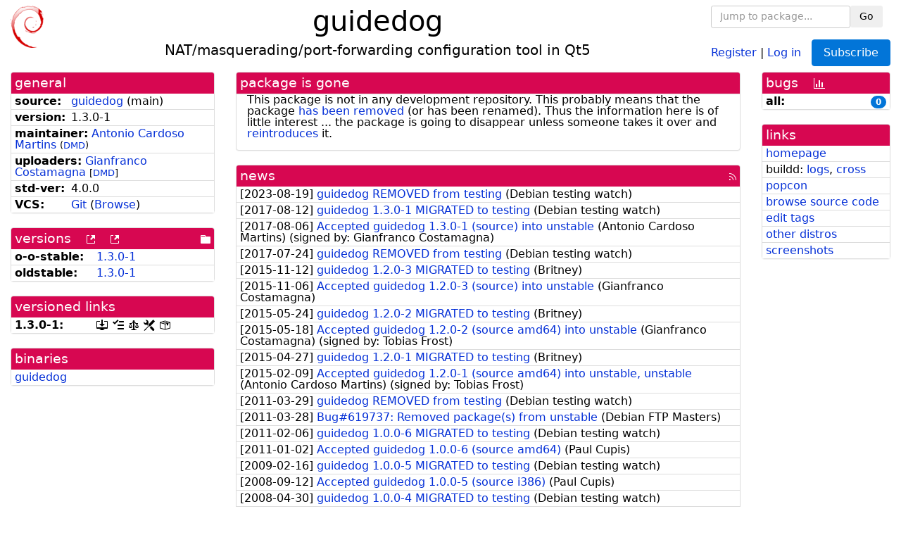

--- FILE ---
content_type: text/html; charset=utf-8
request_url: https://tracker.debian.org/pkg/guidedog
body_size: 4146
content:

<!DOCTYPE html>
<html>
    <head>
        <meta charset="utf-8">
        <title>guidedog - Debian Package Tracker</title>
        <meta name="viewport" content="width=device-width, initial-scale=1, shrink-to-fit=no">
	<meta http-equiv="x-ua-compatible" content="ie=edge">
        <link href="/static/css/bootstrap.min.css" rel="stylesheet" media="screen">
        <link href="/static/css/octicons.css" rel="stylesheet" media="screen">
        <link href="/static/css/style.css" rel="stylesheet" media="screen">
        <link type="application/opensearchdescription+xml" title="Debian Package Tracker Search" rel="search" href="/search.xml"/>
        

        
<link rel="alternate" type="application/rss+xml" title="RSS" href="/pkg/guidedog/rss">

        
<link href="/static/css/dense.css" rel="stylesheet" media="screen">

    
        
        <link rel="vcs-git" href="https://github.com/antocm/guidedog/" title="git repository for guidedog">
        
    

    
        
    

    
        
    

    
        
    


    </head>
    <body>
        
        <header class="page-header">
            <div class="container-fluid">
                
		<div class="row">
		<div class="col-xs-12 text-xs-center">
		    <div class="pull-xs-left">
<a href="/"><img src="/static/img/logo.png" alt="Debian Package Tracker" title="Visit the main page" ></a>
</div>
		    <div class="pull-xs-right">
		    
    <div class="m-b-1">
    <div class="text-xs-left"><form class="form-inline" id="package-search-form" action="/search" method="GET"><div class="form-group"><input type="search" class="form-control form-control-sm package-completion" name="package_name" id='package-search-input' placeholder="Jump to package..."></div><div class="form-group"><button type="submit" class="btn btn-default btn-sm">Go</button></div></form></div>

    </div>
    
    <span><a id="account-register" href="/accounts/register/">Register</a></span>
    <span>|</span>
    <span><a id="account-login" href="/accounts/login/">Log in</a></span>



    
	
	<div class="btn-group" role="group" style="margin-left: 10px;">
	  <a href="/accounts/login/?next=/pkg/guidedog" id='subscribe-not-logged-in-button' class="btn btn-primary">Subscribe</a>
	</div>
    


		    </div>
		    
    <div>
    <h1>guidedog</h1>
    
    <h5>NAT/masquerading/port-forwarding configuration tool in Qt5</h5>
    
    </div>

		</div>
		</div>
                
            </div>
        </header>
        

	

<div id="choose-email-modal" class="modal hide fade" tabindex="-1" role="dialog" aria-labelledby="myModalLabel" aria-hidden="true"><div class="modal-dialog" role="document"><div class="modal-content"><div class="modal-header"><button type="button" class="close" data-dismiss="modal" aria-hidden="true">×</button><h3>Choose email to subscribe with</h3></div><div class="modal-body"></div><div class="modal-footer"><button class="btn btn-default" id="cancel-choose-email" data-dismiss="modal" aria-hidden="true">Cancel</button></div></div></div></div>

<div class="container-fluid main">
    <div class="row">
        <div class="col-md-3" id="dtracker-package-left">
            
            
                <div class="panel" role="complementary">
    <div class="panel-heading" role="heading">
        general
    </div>
    <div class="panel-body">
        

<ul class="list-group list-group-flush">
    
    <li class="list-group-item">
        <span class="list-item-key"><b>source:</b></span>
	
	<a href="https://packages.debian.org/src:guidedog">guidedog</a>
		
		(<span id="component" title="Repository's component">main</span>)
		
	
    </li>
    

    
    <li class="list-group-item">
        <span class="list-item-key"><b>version:</b></span>
        1.3.0-1
    </li>
    

    
    <li class="list-group-item">
        <span class="list-item-key"><b>maintainer:</b></span>
	
	
	<a href="https://qa.debian.org/developer.php?login=digiplan.pt%40gmail.com">Antonio Cardoso Martins</a>
	
	
	    
	    
		<small>
		(<a href="https://udd.debian.org/dmd/?digiplan.pt%40gmail.com#todo" title="UDD&#x27;s Debian Maintainer Dashboard">DMD</a>)
		</small>
	    
	
    </li>
    

    
    <li class="list-group-item">
        <span class="list-item-key"><b>uploaders:</b></span>
	
	    
	    
	    <a href="https://qa.debian.org/developer.php?login=locutusofborg%40debian.org">Gianfranco Costamagna</a>
	    
	    
	    
	    
		<small>
		[<a href="https://udd.debian.org/dmd/?locutusofborg%40debian.org#todo" title="UDD&#x27;s Debian Maintainer Dashboard">DMD</a>]
		</small>
	    
	    
	    
	
    </li>
    

    

    
    <li class="list-group-item">
        <span class="list-item-key"><b>std-ver:</b></span>
        4.0.0
    </li>
    

    
    <li class="list-group-item">
        <span class="list-item-key"><b>VCS:</b></span>
	
	
	    
	    <a rel="vcs-git" href="https://github.com/antocm/guidedog/">Git</a>
	    
	
	
	(<a href="https://github.com/antocm/guidedog/tree/debian">Browse</a>)
	
	
    </li>
    
</ul>


    </div>
</div>

            
            
            
                <div class="panel" role="complementary">
    <div class="panel-heading" role="heading">
        
<div class="row">
<div class="col-xs-12">
    versions
    
    
    <a class="m-l-1" href="https://qa.debian.org/madison.php?package=guidedog">
        <span role="img" aria-label="more versions can be listed by madison" class="octicon octicon-link-external" title="more versions can be listed by madison"><span class="sr-only">[more versions can be listed by madison]</span></span>
    </a>
    
    <a class="m-l-1" href="https://snapshot.debian.org/package/guidedog/">
        <span role="img" aria-label="old versions available from snapshot.debian.org" class="octicon octicon-link-external" title="old versions available from snapshot.debian.org"><span class="sr-only">[old versions available from snapshot.debian.org]</span></span>
    </a>
    
    
    
    <div class="pull-xs-right">
	
	<a href="https://deb.debian.org/debian/pool/main/g/guidedog"><span role="img" aria-label="pool directory" class="octicon octicon-file-directory" title="pool directory"><span class="sr-only">[pool directory]</span></span></a>
	
    </div>
    
</div>
</div>

    </div>
    <div class="panel-body">
        
<ul class="list-group list-group-flush">

    
    <li class="list-group-item">
	<span class="list-item-key versions-repository" title="Debian 11 (bullseye / oldoldstable)">
	    <b>o-o-stable:</b>
	</span>
	
	<a href="https://packages.debian.org/source/oldoldstable/guidedog">1.3.0-1</a>
	
    </li>
    
    <li class="list-group-item">
	<span class="list-item-key versions-repository" title="Debian 12 (bookworm / oldstable)">
	    <b>oldstable:</b>
	</span>
	
	<a href="https://packages.debian.org/source/oldstable/guidedog">1.3.0-1</a>
	
    </li>
    


    
    
</ul>

    </div>
</div>

            
            
            
                <div class="panel" role="complementary">
    <div class="panel-heading" role="heading">
        versioned links
    </div>
    <div class="panel-body">
        
<ul class="list-group list-group-flush">
    
    <li class="list-group-item">
        <span class="list-item-key versioned-links-version"><b>1.3.0-1:</b></span>
	
	    
	    <span class="versioned-links-icon"><a href="https://deb.debian.org/debian/pool/main/g/guidedog/guidedog_1.3.0-1.dsc"><span role="img" aria-label=".dsc, use dget on this link to retrieve source package" class="octicon octicon-desktop-download" title=".dsc, use dget on this link to retrieve source package"><span class="sr-only">[.dsc, use dget on this link to retrieve source package]</span></span></a></span>
	    
	
	    
	    <span class="versioned-links-icon"><a href="/media/packages/g/guidedog/changelog-1.3.0-1"><span role="img" aria-label="changelog" class="octicon octicon-tasklist" title="changelog"><span class="sr-only">[changelog]</span></span></a></span>
	    
	
	    
	    <span class="versioned-links-icon"><a href="/media/packages/g/guidedog/copyright-1.3.0-1"><span role="img" aria-label="copyright" class="octicon octicon-law" title="copyright"><span class="sr-only">[copyright]</span></span></a></span>
	    
	
	    
	    <span class="versioned-links-icon"><a href="/media/packages/g/guidedog/rules-1.3.0-1"><span role="img" aria-label="rules" class="octicon octicon-tools" title="rules"><span class="sr-only">[rules]</span></span></a></span>
	    
	
	    
	    <span class="versioned-links-icon"><a href="/media/packages/g/guidedog/control-1.3.0-1"><span role="img" aria-label="control" class="octicon octicon-package" title="control"><span class="sr-only">[control]</span></span></a></span>
	    
	
    </li>
    
</ul>

    </div>
</div>

            
            
            
                <div class="panel" role="complementary">
    <div class="panel-heading" role="heading">
        binaries
    </div>
    <div class="panel-body">
        
<ul class="list-group list-group-flush">
    
    
    <li class="list-group-item">
        
        <a href="https://packages.debian.org/stable/guidedog" title="">guidedog</a>
        

        
    </li>
    
    
</ul>

    </div>
</div>

            
            
        </div>
        <div class="col-md-6 col-xl-7" id="dtracker-package-center">
            
            
                <div class="panel" role="complementary">
    <div class="panel-heading" role="heading">
        package is gone
    </div>
    <div class="panel-body">
        

This package is not in any development repository. This probably
means that the package

<a href="https://ftp-master.debian.org/removals.txt">has been removed</a>

(or has been renamed). Thus the information here is of little interest ...
the package is going to disappear unless someone takes it over and
<a href="https://www.debian.org/doc/manuals/developers-reference/ch05.html#reintroducing-pkgs">reintroduces</a> it.


    </div>
</div>

            
            
            
                <div class="panel" role="complementary">
    <div class="panel-heading" role="heading">
        
<div class="row">
    <div class="col-xs-12">
	<a href="/pkg/guidedog/news/">news</a>
	<div class="pull-xs-right">
	    <a href="/pkg/guidedog/rss">
	    <span role="img" aria-label="rss feed" class="octicon octicon-rss" title="rss feed"><span class="sr-only">[rss feed]</span></span>
	    </a>
	</div>
    </div>
</div>

    </div>
    <div class="panel-body">
        

    <ul class="list-group list-group-flush">
    
    <li class="list-group-item">
        [<span class="news-date">2023-08-19</span>]
        <a href="/news/1454527/guidedog-removed-from-testing/">
            <span class="news-title">guidedog REMOVED from testing</span>
        </a>
        (<span class="news-creator">Debian testing watch</span>)
        
        
        
    </li>
    
    <li class="list-group-item">
        [<span class="news-date">2017-08-12</span>]
        <a href="/news/862667/guidedog-130-1-migrated-to-testing/">
            <span class="news-title">guidedog 1.3.0-1 MIGRATED to testing</span>
        </a>
        (<span class="news-creator">Debian testing watch</span>)
        
        
        
    </li>
    
    <li class="list-group-item">
        [<span class="news-date">2017-08-06</span>]
        <a href="/news/861278/accepted-guidedog-130-1-source-into-unstable/">
            <span class="news-title">Accepted guidedog 1.3.0-1 (source) into unstable</span>
        </a>
        (<span class="news-creator">Antonio Cardoso Martins</span>)
        
        
        <span>(signed by: </span><span class="news-signer">Gianfranco Costamagna</span><span>)</span>
        
        
    </li>
    
    <li class="list-group-item">
        [<span class="news-date">2017-07-24</span>]
        <a href="/news/858475/guidedog-removed-from-testing/">
            <span class="news-title">guidedog REMOVED from testing</span>
        </a>
        (<span class="news-creator">Debian testing watch</span>)
        
        
        
    </li>
    
    <li class="list-group-item">
        [<span class="news-date">2015-11-12</span>]
        <a href="/news/725455/guidedog-120-3-migrated-to-testing/">
            <span class="news-title">guidedog 1.2.0-3 MIGRATED to testing</span>
        </a>
        (<span class="news-creator">Britney</span>)
        
        
        
    </li>
    
    <li class="list-group-item">
        [<span class="news-date">2015-11-06</span>]
        <a href="/news/724216/accepted-guidedog-120-3-source-into-unstable/">
            <span class="news-title">Accepted guidedog 1.2.0-3 (source) into unstable</span>
        </a>
        (<span class="news-creator">Gianfranco Costamagna</span>)
        
        
        
    </li>
    
    <li class="list-group-item">
        [<span class="news-date">2015-05-24</span>]
        <a href="/news/686631/guidedog-120-2-migrated-to-testing/">
            <span class="news-title">guidedog 1.2.0-2 MIGRATED to testing</span>
        </a>
        (<span class="news-creator">Britney</span>)
        
        
        
    </li>
    
    <li class="list-group-item">
        [<span class="news-date">2015-05-18</span>]
        <a href="/news/685487/accepted-guidedog-120-2-source-amd64-into-unstable/">
            <span class="news-title">Accepted guidedog 1.2.0-2 (source amd64) into unstable</span>
        </a>
        (<span class="news-creator">Gianfranco Costamagna</span>)
        
        
        <span>(signed by: </span><span class="news-signer">Tobias Frost</span><span>)</span>
        
        
    </li>
    
    <li class="list-group-item">
        [<span class="news-date">2015-04-27</span>]
        <a href="/news/679316/guidedog-120-1-migrated-to-testing/">
            <span class="news-title">guidedog 1.2.0-1 MIGRATED to testing</span>
        </a>
        (<span class="news-creator">Britney</span>)
        
        
        
    </li>
    
    <li class="list-group-item">
        [<span class="news-date">2015-02-09</span>]
        <a href="/news/672945/accepted-guidedog-120-1-source-amd64-into-unstable-unstable/">
            <span class="news-title">Accepted guidedog 1.2.0-1 (source amd64) into unstable, unstable</span>
        </a>
        (<span class="news-creator">Antonio Cardoso Martins</span>)
        
        
        <span>(signed by: </span><span class="news-signer">Tobias Frost</span><span>)</span>
        
        
    </li>
    
    <li class="list-group-item">
        [<span class="news-date">2011-03-29</span>]
        <a href="/news/355447/guidedog-removed-from-testing/">
            <span class="news-title">guidedog REMOVED from testing</span>
        </a>
        (<span class="news-creator">Debian testing watch</span>)
        
        
        
    </li>
    
    <li class="list-group-item">
        [<span class="news-date">2011-03-28</span>]
        <a href="/news/355446/bug619737-removed-packages-from-unstable/">
            <span class="news-title">Bug#619737: Removed package(s) from unstable</span>
        </a>
        (<span class="news-creator">Debian FTP Masters</span>)
        
        
        
    </li>
    
    <li class="list-group-item">
        [<span class="news-date">2011-02-06</span>]
        <a href="/news/355445/guidedog-100-6-migrated-to-testing/">
            <span class="news-title">guidedog 1.0.0-6 MIGRATED to testing</span>
        </a>
        (<span class="news-creator">Debian testing watch</span>)
        
        
        
    </li>
    
    <li class="list-group-item">
        [<span class="news-date">2011-01-02</span>]
        <a href="/news/355444/accepted-guidedog-100-6-source-amd64/">
            <span class="news-title">Accepted guidedog 1.0.0-6 (source amd64)</span>
        </a>
        (<span class="news-creator">Paul Cupis</span>)
        
        
        
    </li>
    
    <li class="list-group-item">
        [<span class="news-date">2009-02-16</span>]
        <a href="/news/355443/guidedog-100-5-migrated-to-testing/">
            <span class="news-title">guidedog 1.0.0-5 MIGRATED to testing</span>
        </a>
        (<span class="news-creator">Debian testing watch</span>)
        
        
        
    </li>
    
    <li class="list-group-item">
        [<span class="news-date">2008-09-12</span>]
        <a href="/news/355442/accepted-guidedog-100-5-source-i386/">
            <span class="news-title">Accepted guidedog 1.0.0-5 (source i386)</span>
        </a>
        (<span class="news-creator">Paul Cupis</span>)
        
        
        
    </li>
    
    <li class="list-group-item">
        [<span class="news-date">2008-04-30</span>]
        <a href="/news/355441/guidedog-100-4-migrated-to-testing/">
            <span class="news-title">guidedog 1.0.0-4 MIGRATED to testing</span>
        </a>
        (<span class="news-creator">Debian testing watch</span>)
        
        
        
    </li>
    
    <li class="list-group-item">
        [<span class="news-date">2008-03-17</span>]
        <a href="/news/355440/accepted-guidedog-100-4-source-i386/">
            <span class="news-title">Accepted guidedog 1.0.0-4 (source i386)</span>
        </a>
        (<span class="news-creator">Paul Cupis</span>)
        
        
        
    </li>
    
    <li class="list-group-item">
        [<span class="news-date">2006-02-12</span>]
        <a href="/news/355439/guidedog-100-3-migrated-to-testing/">
            <span class="news-title">guidedog 1.0.0-3 MIGRATED to testing</span>
        </a>
        (<span class="news-creator">Debian testing watch</span>)
        
        
        
    </li>
    
    <li class="list-group-item">
        [<span class="news-date">2006-01-24</span>]
        <a href="/news/355438/accepted-guidedog-100-3-source-i386/">
            <span class="news-title">Accepted guidedog 1.0.0-3 (source i386)</span>
        </a>
        (<span class="news-creator">Paul Cupis</span>)
        
        
        
    </li>
    
    <li class="list-group-item">
        [<span class="news-date">2005-09-04</span>]
        <a href="/news/355437/accepted-guidedog-100-2-source-i386/">
            <span class="news-title">Accepted guidedog 1.0.0-2 (source i386)</span>
        </a>
        (<span class="news-creator">Paul Cupis</span>)
        
        
        
    </li>
    
    <li class="list-group-item">
        [<span class="news-date">2003-11-14</span>]
        <a href="/news/355436/accepted-guidedog-100-1-i386-source/">
            <span class="news-title">Accepted guidedog 1.0.0-1 (i386 source)</span>
        </a>
        (<span class="news-creator">Paul Cupis</span>)
        
        
        
    </li>
    
    <li class="list-group-item">
        [<span class="news-date">2003-10-15</span>]
        <a href="/news/355435/accepted-guidedog-092-1-i386-source/">
            <span class="news-title">Accepted guidedog 0.9.2-1 (i386 source)</span>
        </a>
        (<span class="news-creator">Paul Cupis</span>)
        
        
        
    </li>
    
    <li class="list-group-item">
        [<span class="news-date">2003-06-07</span>]
        <a href="/news/355434/accepted-guidedog-091-2-i386-source/">
            <span class="news-title">Accepted guidedog 0.9.1-2 (i386 source)</span>
        </a>
        (<span class="news-creator">Paul Cupis</span>)
        
        
        
    </li>
    
</ul>





    </div>
</div>

            
            
        </div>
        <div class="col-md-3 col-xl-2" id="dtracker-package-right">
            
            
                <div class="panel" role="complementary">
    <div class="panel-heading" role="heading">
        
bugs
<a class="m-l-1" href="https://qa.debian.org/data/bts/graphs/g/guidedog.png"><span role="img" aria-label="bug history graph" class="octicon octicon-graph" title="bug history graph"><span class="sr-only">[bug history graph]</span></span></a>

    </div>
    <div class="panel-body">
        
<ul class="list-group list-group-flush">
    
    
    <li class="list-group-item">
        <span class="list-item-key">
            
            <b><span title="">all:</span></b>
            
        </span>
        <a class="label label-primary label-pill pull-xs-right m-l-1"
	title="Number of bugs" href="https://bugs.debian.org/cgi-bin/pkgreport.cgi?repeatmerged=no&amp;src=guidedog">0</a>
	
	
    </li>
    

</ul>

    </div>
</div>

            
            
            
                <div class="panel" role="complementary">
    <div class="panel-heading" role="heading">
        links
    </div>
    <div class="panel-body">
        
<ul class="list-group list-group-flush">
    
    <li class="list-group-item">
        
            <a href="https://github.com/antocm/guidedog/wiki" title="upstream web homepage">homepage</a>
        
    </li>
    
    <li class="list-group-item">
        
            
<span>buildd: </span><span><a title="buildd.debian.org build logs" href="https://buildd.debian.org/status/package.php?p=guidedog">logs</a></span><span>, </span><span><a title="Cross build logs" href="http://crossqa.debian.net/src/guidedog">cross</a></span>


        
    </li>
    
    <li class="list-group-item">
        
            <a href="https://qa.debian.org/popcon.php?package=guidedog">popcon</a>
        
    </li>
    
    <li class="list-group-item">
        
            <a href="https://sources.debian.org/src/guidedog/oldstable/">browse source code</a>
        
    </li>
    
    <li class="list-group-item">
        
            <a href="https://debtags.debian.org/rep/todo/maint/digiplan.pt%40gmail.com#guidedog">edit tags</a>
        
    </li>
    
    <li class="list-group-item">
        
            <a href="https://repology.org/tools/project-by?name_type=srcname&noautoresolve=on&repo=debian_oldstable&target_page=project_packages&name=guidedog" title="provided by Repology">other distros</a>
        
    </li>
    
    <li class="list-group-item">
        
            <a href="https://screenshots.debian.net/package/guidedog">screenshots</a>
        
    </li>
    
</ul>

    </div>
</div>

            
            
        </div>
    </div>
</div>


        <footer id="footer" class="footer">
            <hr>
            <div class="container-fluid">
                <div class="text-xs-center p-b-1">
                    
                                        <div id="footer-title"><a href="https://www.debian.org">Debian</a> Package Tracker — <a href="https://deb.li/DTAuthors">Copyright</a> 2013-2025 The Distro Tracker Developers</div>
                    <div id="footer-bugs">
			Report problems to the <a href="https://bugs.debian.org/tracker.debian.org">tracker.debian.org pseudo-package</a> in the <a href="https://bugs.debian.org">Debian <acronym title="Bug Tracking System">BTS</acronym></a>.
		    </div>
                    <div id="footer-help">
                        <a href="https://qa.pages.debian.net/distro-tracker/">Documentation</a> —
                        <a href="https://salsa.debian.org/qa/distro-tracker/issues">Bugs</a> —
                        <a href="https://salsa.debian.org/qa/distro-tracker">Git Repository</a> —
                        <a href="https://qa.pages.debian.net/distro-tracker/contributing.html">Contributing</a>
                    </div>

                    
                </div>
            </div>
        </footer>

        <script src="/static/js/jquery.min.js"></script>
        <script src="/static/js/jquery.cookie.js"></script>
        <script src="/static/js/tether.min.js"></script>
        <script src="/static/js/popper.min.js"></script>
        <script src="/static/js/bootstrap.min.js"></script>
        <script src="/static/js/typeahead.bundle.min.js"></script>
        <script src="/static/js/main.js"></script>
        
    </body>
</html>
